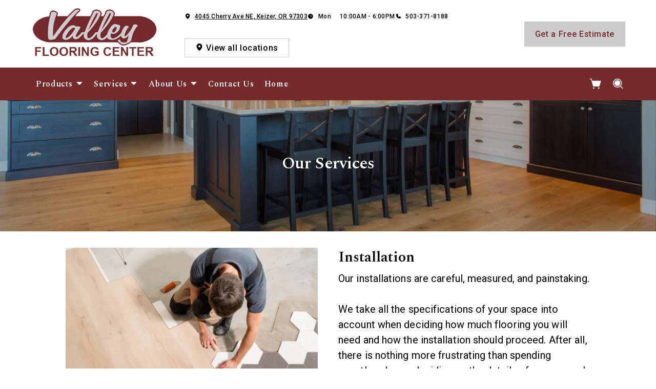

--- FILE ---
content_type: text/html; charset=utf-8
request_url: https://www.valleyflooringcenter.com/services/
body_size: 14185
content:



<!DOCTYPE html>
<html class="no-js" lang="en">
    <head>
        <meta charset="utf-8">
        <meta name="viewport" content="width=device-width, initial-scale=1">
        <link rel="preconnect" href="https://fonts.googleapis.com" />
        <link rel="preconnect" href="https://fonts.gstatic.com" crossorigin />
         <link rel="preload" as="style" href="/services/cms/static/api/prestige_assets/main.51ba498fdf719b997669.css"/> 
        
<link
    href="https://fonts.googleapis.com/css2?family=Spectral:wght@200;300;400;500;600;700;800&display=swap"
    rel="preload" as="style" />
<link
    href="https://fonts.googleapis.com/css2?family=Roboto:wght@100;300;400;500;700;900&display=swap"
    rel="preload" as="style" />


        
        <meta name="description" content="">
        
        
        <title>
            Valley Flooring Center - Services
        </title>
        <meta name="title" content="Valley Flooring Center - Services">
        
        
        
            <link href="https://www.valleyflooringcenter.com/services" rel="canonical">
        
        
            
        

        <style>
            :root {
                --theme-background-color: rgb(255, 255, 255);
                --theme-on-background-color: rgb(0, 0, 0);
                --theme-primary-color: rgb(117, 43, 44);
                --theme-on-primary-color: rgb(255, 255, 255);
                --theme-secondary-color: rgb(203, 203, 203);
                --theme-on-secondary-color: rgb(117, 43, 44);

                
                --theme-background-color-rgb: 255, 255, 255;
                --theme-background-color-adjust-5: rgba(242.0, 242.0, 242.0, 1.0);
                --theme-background-color-adjust-7: rgba(237.0, 237.0, 237.0, 1.0);
                --theme-background-color-adjust-10: rgba(230.0, 230.0, 230.0, 1.0);
                --theme-background-color-adjust-15: rgba(217.0, 217.0, 217.0, 1.0);
                --theme-background-color-adjust-20: rgba(204.0, 204.0, 204.0, 1.0);
                --theme-background-color-adjust-40: rgba(153.0, 153.0, 153.0, 1.0);
                --theme-primary-color-rgb: 117, 43, 44;
                --theme-primary-color-adjust-5: rgba(146.0, 54.0, 55.0, 1.0);
                --theme-primary-color-adjust-7: rgba(158.0, 58.0, 59.0, 1.0);
                --theme-primary-color-adjust-10: rgba(176.0, 64.0, 66.0, 1.0);
                --theme-primary-color-adjust-20: rgba(204.0, 116.0, 117.0, 1.0);
                --theme-primary-color-adjust-40: rgba(247.0, 233.0, 233.0, 1.0);
                --theme-secondary-color-rgb: 203, 203, 203;
                --theme-secondary-color-adjust-10: rgba(183.0, 183.0, 183.0, 1.0);
                --theme-secondary-color-adjust-20: rgba(162.0, 162.0, 162.0, 1.0);
                --theme-secondary-color-adjust-40: rgba(122.0, 122.0, 122.0, 1.0);
                --theme-on-background-color-rgb: 0, 0, 0;
                --theme-on-background-color-adjust-10: rgba(32.0, 32.0, 32.0, 1.0);
                --theme-on-background-color-adjust-20: rgba(51.0, 51.0, 51.0, 1.0);
                --theme-on-background-color-adjust-40: rgba(89.0, 89.0, 89.0, 1.0);
                --theme-on-primary-color-rgb: 255, 255, 255;
                --theme-on-primary-color-adjust-10: rgba(230.0, 230.0, 230.0, 1.0);
                --theme-on-primary-color-adjust-20: rgba(204.0, 204.0, 204.0, 1.0);
                --theme-on-primary-color-adjust-40: rgba(153.0, 153.0, 153.0, 1.0);
                --theme-on-secondary-color-rgb: 117, 43, 44;
                --theme-on-secondary-color-adjust-10: rgba(176.0, 64.0, 66.0, 1.0);
                --theme-on-secondary-color-adjust-20: rgba(204.0, 116.0, 117.0, 1.0);
                --theme-on-secondary-color-adjust-40: rgba(247.0, 233.0, 233.0, 1.0);
                --theme-on-image-overlay-color: rgba(255, 255, 255, 1.0);
                
                --white-color-adjust-10: rgba(230.0, 230.0, 230.0, 1.0);
                --white-color-adjust-20: rgba(204.0, 204.0, 204.0, 1.0);
                --white-color-adjust-40: rgba(153.0, 153.0, 153.0, 1.0);
                


            }
        </style>

         <link rel="stylesheet" href="/services/cms/static/api/prestige_assets/main.51ba498fdf719b997669.css"/> 
        
<link
    href="https://fonts.googleapis.com/css2?family=Spectral:wght@200;300;400;500;600;700;800&display=swap"
    rel="stylesheet" />
<link
    href="https://fonts.googleapis.com/css2?family=Roboto:wght@100;300;400;500;700;900&display=swap"
    rel="stylesheet" />


        <script>
            
            
            window._roomvoServerUrl = "https://www.roomvo.com";
            
            window._roomvoVendorUrlPath = "valleyflooringcenter";
            window._roomvoVendorName = "Valley Flooring Center";
            window._rootRoomvoPath = "https://www.roomvo.com";
            window._rootSitesPath = "";
            window._roomvoLocale = "en-us";
            
                window._vendorStores = {"78d49b13a0334b6bb223f70821e2ace6": {"name": "Valley Flooring Center", "address-string": "4045 Cherry Ave NE, Keizer, OR 97303", "address": {"street_address": "4045 Cherry Ave NE", "city": "Keizer", "state": "OR", "postal_code": "97303", "country": "US"}, "phone": "503-371-8188", "hours": [["Mon", "10:00AM - 6:00PM"], ["Tue", "10:00AM - 6:00PM"], ["Wed", "10:00AM - 6:00PM"], ["Thu", "10:00AM - 6:00PM"], ["Fri", "10:00AM - 6:00PM"], ["Sat", "10:00AM - 4:00PM"], ["Sun", "Closed"]], "message": "", "multi-location-btn-text": "4045 Cherry Ave NE, Keizer, OR 97303", "latitude": 44.98354, "longitude": -123.02535}, "47f8524c917d4b19a693247dafe6f586": {"name": "Keizer - 4930 River Road North", "address-string": "4930 River Road North, Keizer, Oregon 97303", "address": {"street_address": "4930 River Road North", "city": "Keizer", "state": "Oregon", "postal_code": "97303", "country": "US"}, "phone": "", "hours": [], "message": "", "multi-location-btn-text": "4930 River Road North, Keizer, Oregon 97303", "latitude": null, "longitude": null}};
                
                    window._firstStoreId = "78d49b13a0334b6bb223f70821e2ace6";
                
            
            window._hasRecaptcha = true;
        </script>

        <script async src="https://www.roomvo.com/static/scripts/b2b/common/pro-sites.js"></script>

        
        
            
                <meta name="google-site-verification" content="1l_dYtoqWT0zjaPUseZD1f6TCSVnimA8TLF08x1HFbI" />
            
                <!-- Google tag (gtag.js) -->
<script async src="https://www.googletagmanager.com/gtag/js?id=G-X53G813KQP"></script>
<script>
  window.dataLayer = window.dataLayer || [];
  function gtag(){dataLayer.push(arguments);}
  gtag('js', new Date());

  gtag('config', 'G-X53G813KQP');
</script>
            
        

         <script defer="defer" src="/services/cms/static/api/prestige_assets/main.d091bfa5788df3e7bad0.js"></script> 
        


    </head>

    <body>
        
        <a href="#main-content" id="skip-to-main-content">Skip to Main Content</a>
        



<header>
    <div id="global-announcement-wrapper-desktop" class="desktop-only">
        





    </div>
    <div class="pre-toolbar-wrapper">
        <div class="pre-toolbar">
            <div class="header-logo d-flex align-items-center">
                <a class="logo" href="/">
                    
                        <img src="https://www.roomvo.com/services/vendor/themes/0df976c93b1f41c4853adfc49c77ecac/images/vendor_logo_square_en-us.png" alt="Valley Flooring Center" fetchpriority="high">
                    
                </a>
            </div>
            <div class="mobile-header-actions d-flex mobile-only">
                
                    <button
                        type="button"
                        class="btn btn-icon open-shopping-cart my-auto"
                        title="Shopping Cart"
                    >
                        <span class="visually-hidden">Shopping cart</span>
                        <i class="icon-shopping-cart">
                            <div class="notification-badge d-none"></div>
                        </i>
                    </button>
                
                <button class="btn btn-icon hamburger-btn mobile-menu-toggle-btn my-auto p-0" aria-label="Open the menu" aria-controls="mobile-menu-container" aria-expanded="false">
                    <span class="visually-hidden">Menu</span>
                    <span class="hamb-line" aria-hidden="true"></span>
                </button>
            </div>
            <div class="contact-card-module-desktop desktop-only d-flex justify-content-center">
                



    
        <div class="single-location-view-container multi-location-container">
            <div class="store-info-container d-flex">
                
                    <div class="location-info-item d-flex align-items-center store-address">
                        <i class="icon-map-pin location-info-item-icon caption"></i>
                        <a rel="nofollow" href="" target="_blank" class="directions-link">
                            <address class="contact-value mb-0 caption m-0">&mdash;</address>
                        </a>
                    </div>
                
                
                    <div class="location-info-item d-flex align-items-center store-hours day">
                        <i class="icon-clock location-info-item-icon caption"></i>
                        <table class="contact-value caption m-0">
                            <tr>
                                <td>&mdash;</td>
                                <td>&mdash;</td>
                            </tr>
                        </table>
                    </div>
                
                
                    <div class="location-info-item d-flex align-items-center store-phone">
                        <i class="icon-phone location-info-item-icon caption"></i>
                        <a href="tel:" class="contact-value phone-number caption m-0">&mdash;</a>
                    </div>
                
                
                    <button class="btn btn-secondary btn-sm view-all-locations-btn" data-bs-toggle="modal" data-bs-target="#multiLocationModal">
                        <i class="icon-map-pin"></i>
                        <span class="view-all-locations-btn-text">
                            View all locations
                        </span>
                    </button>
                
            </div>
        </div>
    


            </div>
            

            <div class="header-cta desktop-only d-flex align-items-center">
                
                    
                        <button type="button" class="btn btn-primary my-3" data-bs-toggle="modal" data-bs-target="#callToActionModal">
                            Get a Free Estimate
                        </button>
                    
                
            </div>
        </div>
    </div>
    <div class="operating-hours-message-desktop desktop-only">
        
    
        <div class="multi-location-container d-flex justify-content-start justify-content-xl-center">
            
                <div class="store-message d-none">
                    <p class="operating-hours-message contact-value caption m-0">&mdash;</p>
                </div>
            
        </div>
    


    </div>
    <div class="header-toolbar-wrapper">
        <div class="header-toolbar d-xl-flex">
            
            <div id="mobile-menu-container" class="mobile-menu-container">
                <div class="mobile-scrollable-area">
                    <div class="contact-card-module-mobile multi-location-container w-100 mobile-only">
                        



    
        <div class="single-location-view-container multi-location-container">
            <div class="store-info-container d-flex">
                
                    <div class="location-info-item d-flex align-items-center store-address">
                        <i class="icon-map-pin location-info-item-icon small"></i>
                        <a rel="nofollow" href="" target="_blank" class="directions-link">
                            <address class="contact-value mb-0 small m-0">&mdash;</address>
                        </a>
                    </div>
                
                
                    <div class="location-info-item d-flex align-items-center store-hours day">
                        <i class="icon-clock location-info-item-icon small"></i>
                        <table class="contact-value small m-0">
                            <tr>
                                <td>&mdash;</td>
                                <td>&mdash;</td>
                            </tr>
                        </table>
                    </div>
                
                
                    <div class="location-info-item d-flex align-items-center store-phone">
                        <i class="icon-phone location-info-item-icon small"></i>
                        <a href="tel:" class="contact-value phone-number small m-0">&mdash;</a>
                    </div>
                
                
                    <button class="btn btn-secondary btn-sm view-all-locations-btn" data-bs-toggle="modal" data-bs-target="#multiLocationModal">
                        <i class="icon-map-pin"></i>
                        <span class="view-all-locations-btn-text">
                            View all locations
                        </span>
                    </button>
                
            </div>
        </div>
    


                    </div>
                    <div class="operating-hours-message-mobile mobile-only">
                        
    
        <div class="multi-location-container d-flex justify-content-start justify-content-xl-center">
            
                <div class="store-message d-none">
                    <p class="operating-hours-message contact-value caption m-0">&mdash;</p>
                </div>
            
        </div>
    


                    </div>
                    



<div class="nav-scroll-container d-xl-flex">
    
    <nav class="menu nav-overflow align-items-center d-xl-flex" aria-label="Valley Flooring Center">
        <div class="nav-scroll-fade start hide-caret d-flex desktop-only">
            <button
                type="button"
                class="btn btn-icon nav-scroll-fade-button start d-flex align-items-center"
                tabindex="-1"
                title="Scroll Left"
            >
                <i class="icon-caret-left"></i>
            </button>
        </div>
        <ul role="menu" class="menu-items list-unstyled d-flex flex-column flex-xl-row">
            
            <li role="menuitem" class="level-one">
                <div class="item-container">
                    
                    <a
                        class="btn btn-nav-item level-one-item lead"
                        aria-controls="submenu-0"
                        aria-expanded="false"
                        aria-haspopup="true"
                        
                            href="/products"
                        
                    >
                        <span class="underlined-content">
                            Products
                            <i class="icon-caret-down desktop-only"></i>
                        </span>
                    </a>
                    <button
                        type="button"
                        class="btn btn-icon submenu-open-btn mobile-only d-flex align-items-center"
                        aria-controls="submenu-0"
                        aria-expanded="false"
                    >
                        <i class="icon-caret-right"></i>
                    </button>
                </div>
                <div class="submenu-container">
                    <div class="submenu no-grid-masonry" id="submenu-0">
                        <div class="submenu-header mobile-only">
                            <button type="button" class="btn btn-icon submenu-back-btn d-flex align-items-center position-relative">
                                <i class="icon-caret-left"></i>
                                <span>Back</span>
                            </button>
                            <button type="button" class="btn btn-icon close-menu-btn position-relative">
                                <span class="hamb-line"></span>
                            </button>
                        </div>

                        
                        <a
                            class="main-menu-item-hidden-link desktop-only"
                            
                                href="/products"
                            
                            
                        >Products</a>

                        
                        
                            
                            <div class="submenu-item level-two">
                                <ul class="list-unstyled">
                                    <li class="item-container">
                                        <a
                                            class="btn btn-nav-item level-two-title lead"
                                            href="/products/catalog/floors/?product_type=1"
                                            
                                        >
                                            <span class="fw-bolder underlined-content">Floors</span>
                                        </a>
                                    </li>
                                    
                                    <li class="item-container">
                                        <a
                                            class="btn btn-nav-item level-two-item lead"
                                            href="/products/catalog/floors/hardwood/?product_type=1&amp;product_subtype=1"
                                            
                                        >
                                            <span class="underlined-content">Hardwood</span>
                                        </a>
                                    </li>
                                    
                                    <li class="item-container">
                                        <a
                                            class="btn btn-nav-item level-two-item lead"
                                            href="/products/catalog/floors/tile/?product_type=1&amp;product_subtype=2"
                                            
                                        >
                                            <span class="underlined-content">Tile</span>
                                        </a>
                                    </li>
                                    
                                    <li class="item-container">
                                        <a
                                            class="btn btn-nav-item level-two-item lead"
                                            href="/products/catalog/floors/vinyl/?product_type=1&amp;product_subtype=3"
                                            
                                        >
                                            <span class="underlined-content">Vinyl</span>
                                        </a>
                                    </li>
                                    
                                    <li class="item-container">
                                        <a
                                            class="btn btn-nav-item level-two-item lead"
                                            href="/products/catalog/floors/luxury-vinyl/?product_type=1&amp;product_subtype=4"
                                            
                                        >
                                            <span class="underlined-content">Luxury Vinyl</span>
                                        </a>
                                    </li>
                                    
                                    <li class="item-container">
                                        <a
                                            class="btn btn-nav-item level-two-item lead"
                                            href="/products/catalog/floors/carpet/?product_type=1&amp;product_subtype=5"
                                            
                                        >
                                            <span class="underlined-content">Carpet</span>
                                        </a>
                                    </li>
                                    
                                    <li class="item-container">
                                        <a
                                            class="btn btn-nav-item level-two-item lead"
                                            href="/products/catalog/floors/carpet-tile/?product_type=1&amp;product_subtype=7"
                                            
                                        >
                                            <span class="underlined-content">Carpet Tile</span>
                                        </a>
                                    </li>
                                    
                                    <li class="item-container">
                                        <a
                                            class="btn btn-nav-item level-two-item lead"
                                            href="/products/catalog/floors/laminate/?product_type=1&amp;product_subtype=11"
                                            
                                        >
                                            <span class="underlined-content">Laminate</span>
                                        </a>
                                    </li>
                                    
                                </ul>
                            </div>
                            
                        
                            
                            <div class="submenu-item level-two">
                                <ul class="list-unstyled">
                                    <li class="item-container">
                                        <a
                                            class="btn btn-nav-item level-two-title lead"
                                            href="/products/catalog/walls/?product_type=5"
                                            
                                        >
                                            <span class="fw-bolder underlined-content">Walls</span>
                                        </a>
                                    </li>
                                    
                                    <li class="item-container">
                                        <a
                                            class="btn btn-nav-item level-two-item lead"
                                            href="/products/catalog/walls/tile/?product_type=5&amp;product_subtype=2"
                                            
                                        >
                                            <span class="underlined-content">Tile</span>
                                        </a>
                                    </li>
                                    
                                </ul>
                            </div>
                            
                        

                        
                        

                        
                        
                            
                        
                            
                        
                    </div>
                </div>
                
            </li>
            
            <li role="menuitem" class="level-one">
                <div class="item-container">
                    
                    <a
                        class="btn btn-nav-item level-one-item lead"
                        aria-controls="submenu-1"
                        aria-expanded="false"
                        aria-haspopup="true"
                        
                            href="/services"
                        
                    >
                        <span class="underlined-content">
                            Services
                            <i class="icon-caret-down desktop-only"></i>
                        </span>
                    </a>
                    <button
                        type="button"
                        class="btn btn-icon submenu-open-btn mobile-only d-flex align-items-center"
                        aria-controls="submenu-1"
                        aria-expanded="false"
                    >
                        <i class="icon-caret-right"></i>
                    </button>
                </div>
                <div class="submenu-container">
                    <div class="submenu no-grid-masonry" id="submenu-1">
                        <div class="submenu-header mobile-only">
                            <button type="button" class="btn btn-icon submenu-back-btn d-flex align-items-center position-relative">
                                <i class="icon-caret-left"></i>
                                <span>Back</span>
                            </button>
                            <button type="button" class="btn btn-icon close-menu-btn position-relative">
                                <span class="hamb-line"></span>
                            </button>
                        </div>

                        
                        <a
                            class="main-menu-item-hidden-link desktop-only"
                            
                                href="/services"
                            
                            
                        >Services</a>

                        
                        
                            
                        

                        
                        
                        <div class="submenu-item level-two">
                            <ul class="list-unstyled">
                                
                                <li class="item-container">
                                    <a
                                        class="btn btn-nav-item level-two-title lead"
                                        href="/services"
                                        
                                    >
                                        <span class="fw-bolder underlined-content">Services</span>
                                    </a>
                                </li>
                                
                                
                                    
                                        <li class="item-container">
                                            <a
                                                class="btn btn-nav-item level-two-item lead"
                                                href="/services/professional-carpet-cleaning"
                                                
                                            >
                                                <span class="underlined-content">Professional Carpet Cleaning</span>
                                            </a>
                                        </li>
                                    
                                
                            </ul>
                        </div>
                        

                        
                        
                            
                        
                    </div>
                </div>
                
            </li>
            
            <li role="menuitem" class="level-one">
                <div class="item-container">
                    
                    <a
                        class="btn btn-nav-item level-one-item lead"
                        aria-controls="submenu-2"
                        aria-expanded="false"
                        aria-haspopup="true"
                        
                            href="/about"
                        
                    >
                        <span class="underlined-content">
                            About Us
                            <i class="icon-caret-down desktop-only"></i>
                        </span>
                    </a>
                    <button
                        type="button"
                        class="btn btn-icon submenu-open-btn mobile-only d-flex align-items-center"
                        aria-controls="submenu-2"
                        aria-expanded="false"
                    >
                        <i class="icon-caret-right"></i>
                    </button>
                </div>
                <div class="submenu-container">
                    <div class="submenu no-grid-masonry" id="submenu-2">
                        <div class="submenu-header mobile-only">
                            <button type="button" class="btn btn-icon submenu-back-btn d-flex align-items-center position-relative">
                                <i class="icon-caret-left"></i>
                                <span>Back</span>
                            </button>
                            <button type="button" class="btn btn-icon close-menu-btn position-relative">
                                <span class="hamb-line"></span>
                            </button>
                        </div>

                        
                        <a
                            class="main-menu-item-hidden-link desktop-only"
                            
                                href="/about"
                            
                            
                        >About Us</a>

                        
                        
                            
                        
                            
                        
                            
                        

                        
                        
                        <div class="submenu-item level-two">
                            <ul class="list-unstyled">
                                
                                <li class="item-container">
                                    <a
                                        class="btn btn-nav-item level-two-title lead"
                                        href="/about"
                                        
                                    >
                                        <span class="fw-bolder underlined-content">About Us</span>
                                    </a>
                                </li>
                                
                                
                                    
                                        <li class="item-container">
                                            <a
                                                class="btn btn-nav-item level-two-item lead"
                                                href="/about/our-story"
                                                
                                            >
                                                <span class="underlined-content">Our Story</span>
                                            </a>
                                        </li>
                                    
                                
                                    
                                        <li class="item-container">
                                            <a
                                                class="btn btn-nav-item level-two-item lead"
                                                href="/about/who-we-are"
                                                
                                            >
                                                <span class="underlined-content">Who We Are</span>
                                            </a>
                                        </li>
                                    
                                
                                    
                                        <li class="item-container">
                                            <a
                                                class="btn btn-nav-item level-two-item lead"
                                                href="/about/brands-we-carry"
                                                
                                            >
                                                <span class="underlined-content">Brands We Carry</span>
                                            </a>
                                        </li>
                                    
                                
                            </ul>
                        </div>
                        

                        
                        
                            
                        
                            
                        
                            
                        
                    </div>
                </div>
                
            </li>
            
            <li role="menuitem" class="level-one">
                <div class="item-container">
                    
                    <a class="btn btn-nav-item level-one-item lead" href="/contact">
                        <span class="underlined-content">Contact Us</span>
                    </a>
                    
            </li>
            
            <li role="menuitem" class="level-one">
                <div class="item-container">
                    
                    <a class="btn btn-nav-item level-one-item lead" href="/">
                        <span class="underlined-content">Home</span>
                    </a>
                    
            </li>
            
        </ul>
        <div class="nav-scroll-fade end hide-caret d-flex desktop-only">
            <button
                type="button"
                class="btn btn-icon nav-scroll-fade-button end d-flex align-items-center "
                tabindex="-1"
                title="Scroll Right"
            >
                <i class="icon-caret-right"></i>
            </button>
        </div>
    </nav>
    
</div>

                    <div class="mobile-only">
                        


                    </div>
                    
                        <div class="mobile-menu-sticky-footer bottom-0 w-100 position-sticky mt-auto mobile-only">
                            <div class="mobile-only">
                                
<form action="/products/catalog/" method="GET" class="search-form">
    <div class="d-flex w-100">
        <label>
            <input
                type="text"
                name="search_query"
                class="form-control search-input"
                placeholder='Type your product name, sku, brand'
                maxlength="128" />
            <span class="visually-hidden">Type your product name, sku, brand<span>
        </label>
        <button type="submit" class="btn btn-primary search-submit-button">
            Search
        </button>
    </div>
</form>

                            </div>
                        </div>
                    
                </div>
            </div>
            
                <div class="header-button-container d-flex align-items-center desktop-only">
                    


                    
                        <div class="desktop-header-actions">
                            
                                <button
                                    type="button"
                                    class="btn btn-icon open-shopping-cart"
                                    title="Shopping Cart"
                                >
                                    <span class="visually-hidden">Shopping cart</span>
                                    <i class="icon-shopping-cart">
                                        <div class="notification-badge d-none"></div>
                                    </i>
                                </button>
                            
                            
                                <button
                                    type="button"
                                    class="btn btn-icon search-button"
                                    title="Search"
                                >
                                    <i class="icon-magnifying-glass"></i>
                                </button>
                                <div class="search-area">
                                    
<form action="/products/catalog/" method="GET" class="search-form">
    <div class="d-flex w-100">
        <label>
            <input
                type="text"
                name="search_query"
                class="form-control search-input"
                placeholder='Type your product name, sku, brand'
                maxlength="128" />
            <span class="visually-hidden">Type your product name, sku, brand<span>
        </label>
        <button type="submit" class="btn btn-primary search-submit-button">
            Search
        </button>
    </div>
</form>

                                </div>
                            
                        </div>
                    
                </div>
            
        </div>
    </div>
    
    


    <div class="mobile-cta-footer multi-location-container mobile-only d-flex position-fixed bottom-0 w-100">
        
        
            
                <button type="button" class="free-estimate-btn btn btn-primary" data-bs-toggle="modal" data-bs-target="#callToActionModal">
                    Free Estimate
                </button>
            
        
        
            
            
            
                <div class="store-phone">
                    <a
                        href="tel:"
                        class="call-us-btn btn btn-tertiary h-100 d-flex justify-content-center align-items-center"
                        aria-label="Call our store"
                    >
                        <i class="icon-phone"></i>
                    </a>
                </div>
            
        
    </div>


</header>





<div id="global-announcement-wrapper-mobile" class="mobile-only">
    





</div>


<main id="main-content">
    


    
        


<section class="hero-block">
    <div class="hero-slider position-relative">
        <div class="swiper-wrapper">
            
                <div class="swiper-slide">
                    
                    
                    <div class="hero-image-wrapper">
                        <div class="position-relative dark-overlay">
                            



<picture>
    
        
        <source srcset="/cms_images/f08b1949e1564cdda6f487681966c963/Hero_Banner_7_mobile.width-767.format-webp.webp" type="image/webp" media="(max-width:767px)" height="767" width="767">
    

    
    <source srcset="/cms_images/948b49294be44cd8b09ced6dc91e024f/Hero_Banner_7.original.width-2000.format-webp.webp" type="image/webp" height="400" width="2000">

    
    <img src="/cms_images/138357f5e57a48a39117beb723b072a5/Hero_Banner_7.original.width-2000.jpg"
        alt="Flooring Services from Valley Flooring Center in Keizer"
        
        loading="eager" 
        fetchpriority="high" 
        
        height="400"
        width="2000"
        style="width: 100%; height: auto;"
    >
</picture>

                        </div>
                    </div>
                    
                    
                        <div class="hero-content-block container-fluid">
                            
                                <div class="hero-content-text d-flex flex-column">
                                    
                                        
                                        
                                            <h1 class="h1 title">Our Services</h1>
                                        
                                    
                                    
                                </div>
                            
                            
                        </div>
                    
                </div>
            
        </div>
        <div class="swiper-button-next">
            <div class="btn btn-icon carousel-navigation-button">
                <i class="icon-caret-right"></i>
            </div>
        </div>
        <div class="swiper-button-prev">
            <div class="btn btn-icon carousel-navigation-button">
                <i class="icon-caret-left"></i>
            </div>
        </div>
        <div class="slide-indicator-buttons"></div>
    </div>
</section>

    

    
        


<section class="alternating-text-block">
    <div class="container-fluid">
        




        <div class="alternating-card-wrapper">
            
                
                    



    <div class="row image-text-card">
        <div class="d-flex flex-column image-panel">
            <div class="image-container">
                
                    
                        



<picture>
    
    <source srcset="/cms_images/8fbd1822c942451f8db8b07dac4ebda1/Flooring_installation.2e16d0ba.fill-800x600.format-webp.webp" type="image/webp">

    
    <img src="/cms_images/29158e9c491649b6a40a72a07d18b242/Flooring_installation_services.2e16d0ba.fill-800x600.jpg"
        
        loading="eager" 
        alt="Flooring installation services in Keizer"
        class="img-fluid w-100" 
        
        
        height="392"
        width="523"
    >
</picture>

                    
                
            </div>
        </div>
        <div class="d-flex flex-column text-panel-column">
            <div class="text-panel-container">
                <div class="text-panel">
                    <div class="text-area">
                        
                            <h3>Installation</h3>
                        
                        
                            <div class="clearfix w-100">
                                <p data-block-key="79lit">Our installations are careful, measured, and painstaking.</p><p data-block-key="j3f56">We take all the specifications of your space into account when deciding how much flooring you will need and how the installation should proceed. After all, there is nothing more frustrating than spending countless hours deciding on the details of a space, only to end up with an imperfect installation or rough finishing. Our installers at Valley Flooring Center are experts who do it right the first time.</p><p data-block-key="sq1lm">We seek perfection in even the smallest details, leaving you with flooring that looks professional and expertly executed.</p>
                            </div>
                        
                    </div>
                    
                </div>
            </div>
        </div>
    </div>


                
            
                
                    



    <div class="row image-text-card">
        <div class="d-flex flex-column image-panel">
            <div class="image-container">
                
                    
                        



<picture>
    
    <source srcset="/cms_images/5384cb9baef642459aa7f9fd52a04102/valleyflr-dog-588x528.2e16d0ba.fill-800x600.format-webp.webp" type="image/webp">

    
    <img src="/cms_images/41aa97a757c64aab816c587c238a700a/valleyflr-dog-588x528.2e16d0ba.fill-800x600.jpg"
        
        loading="eager" 
        alt="Professional Carpet Cleaning"
        class="img-fluid w-100" 
        
        
        height="442"
        width="588"
    >
</picture>

                    
                
            </div>
        </div>
        <div class="d-flex flex-column text-panel-column">
            <div class="text-panel-container">
                <div class="text-panel">
                    <div class="text-area">
                        
                            <h3>Professional Carpet Cleaning</h3>
                        
                        
                            <div class="clearfix w-100">
                                <p data-block-key="i24nj">Valley Flooring Center has been providing top-notch carpet cleaning, rug cleaning, and upholstery cleaning services in Salem and the Willamette Valley since 1988. <br/></p><p data-block-key="8h0sc">We use a truck-mounted carpet care system, a proven and unique system for carpet cleaning. It uses hot water extraction to safely freshen and clean your carpets without harsh chemicals. </p><p data-block-key="bucgd">We pride ourselves on providing service that makes people want to come back—again and again. Our loyal customers count on us to provide a thorough cleaning, leaving your carpets softer, brighter, and stronger than you thought possible.</p>
                            </div>
                        
                    </div>
                    
                        
                            <a href="/services/professional-carpet-cleaning" class="btn btn-secondary btn-mobile-100" >
                        
                            Learn More
                        </a>
                    
                </div>
            </div>
        </div>
    </div>


                
            
                
                    



    <div class="row image-text-card">
        <div class="d-flex flex-column image-panel">
            <div class="image-container">
                
                    
                        



<picture>
    
    <source srcset="/cms_images/e9256313762948e1ab70599364185884/In-home_estimate.2e16d0ba.fill-800x600.format-webp.webp" type="image/webp">

    
    <img src="/cms_images/919e1153f1794b19aa7b6a5e9186cb9d/In-home_estimate.2e16d0ba.fill-800x600.jpg"
        
        loading="eager" 
        alt="In home flooring estimates in Keizer"
        class="img-fluid w-100" 
        
        
        height="600"
        width="800"
    >
</picture>

                    
                
            </div>
        </div>
        <div class="d-flex flex-column text-panel-column">
            <div class="text-panel-container">
                <div class="text-panel">
                    <div class="text-area">
                        
                            <h3>In-home estimates</h3>
                        
                        
                            <div class="clearfix w-100">
                                <p data-block-key="whgzc">Let us take the guesswork out of your project. Perhaps you know that you need new flooring, but not the details of what and how much. We will come to your home, measure the space, and provide an outline of the estimated cost.</p><p data-block-key="q7sgl">Taking accurate measurements is important and requires a professional eye. A visit from one of our experts will ensure that all considerations are taken into account, so that you can feel confident in your estimate.</p>
                            </div>
                        
                    </div>
                    
                </div>
            </div>
        </div>
    </div>


                
            
                
                    



    <div class="row image-text-card">
        <div class="d-flex flex-column image-panel">
            <div class="image-container">
                
                    
                        



<picture>
    
    <source srcset="/cms_images/4d439eb480ee42d29506fc0e7c4e7bf1/Commercial_office_spa.2e16d0ba.fill-800x600.format-webp.webp" type="image/webp">

    
    <img src="/cms_images/8b0f271c62bd47c3b9ef1dc1a5a6a3ed/Commercial_office_space.2e16d0ba.fill-800x600.jpg"
        
        loading="eager" 
        alt="Commercial floors from  Valley Flooring Center in Keizer"
        class="img-fluid w-100" 
        
        
        height="450"
        width="600"
    >
</picture>

                    
                
            </div>
        </div>
        <div class="d-flex flex-column text-panel-column">
            <div class="text-panel-container">
                <div class="text-panel">
                    <div class="text-area">
                        
                            <h3>Commercial flooring</h3>
                        
                        
                            <div class="clearfix w-100">
                                <p data-block-key="5mkto">New flooring can cast your space in an entirely different light, effectively transforming the look of your building and all of its furnishings. At Valley Flooring Center, our experts understand that different industries have different needs.</p><p data-block-key="8kybj">With clever flooring choices, we can help you create modern corporate offices, healthcare spaces that can accommodate heavy equipment and sterile conditions, hotels that exude luxury, retail spaces with character, or restaurants that set trends.</p><p data-block-key="juql7">When assessing flooring possibilities, we look at factors such as foot traffic, the amount of time a person will be spending in a space, and what personality the space intends to express. We appreciate that a viewer’s initial impression of a space is key to your brand.</p>
                            </div>
                        
                    </div>
                    
                </div>
            </div>
        </div>
    </div>


                
            
                
                    



    <div class="row image-text-card">
        <div class="d-flex flex-column image-panel">
            <div class="image-container">
                
                    
                        



<picture>
    
    <source srcset="/cms_images/40a5b714a5ef471391cf0667ac680abb/Shopping_for_floors_i.011b5570.fill-800x600.format-webp.webp" type="image/webp">

    
    <img src="/cms_images/67d1534731e84ee6867b5df6a514b81d/Shopping_for_floors_in_a_showroom.011b5570.fill-800x600.jpg"
        
        loading="eager" 
        alt="Flooring design Consultations in Keizer"
        class="img-fluid w-100" 
        
        
        height="600"
        width="800"
    >
</picture>

                    
                
            </div>
        </div>
        <div class="d-flex flex-column text-panel-column">
            <div class="text-panel-container">
                <div class="text-panel">
                    <div class="text-area">
                        
                            <h3>Design Consultation</h3>
                        
                        
                            <div class="clearfix w-100">
                                <p data-block-key="c7n0f">Do you know how you want your space to look and feel, but you’re not sure how to make it happen? Or, are you curious about whether there are possibilities you haven’t thought of? Let our design consultants talk you through the layout, measurements, and colors that will best bring together your intention for your space.</p><p data-block-key="ygqsq">Designers are well-versed in current trends and will help you create an enduring and impressive aesthetic.</p><p data-block-key="jcfad">Our designers take into account your budget, the function of the space, the desired appearance, and any existing furnishings you might need to integrate. With a professional knowledge of available materials, they will be able to guide you to a flooring choice that will complement your space.</p>
                            </div>
                        
                    </div>
                    
                </div>
            </div>
        </div>
    </div>


                
            
        </div>
    </div>
</section>

    



</main>





<footer class="footer">
    <div class="upper-footer">
        <div class="container-fluid">
            <div class="upper-footer-row row multi-location">
                <div class="footer-company-section">
                    
                    <div class="accordion">
                        <div class="accordion-item">
                            <button
                                id="footer-company-header"
                                class="accordion-button collapsed"
                                type="button"
                                data-bs-toggle="collapse"
                                data-bs-target="#footer-company-dropdown"
                                aria-controls="#footer-company-dropdown"
                                aria-expanded="false"
                            >
                                <h4>Company</h4>
                                <div class="d-flex align-items-center justify-content-center ms-auto">
                                    <i class="icon-caret-down"></i>
                                </div>
                            </button>
                            <div
                                id="footer-company-dropdown"
                                class="footer-subitems-container collapse"
                                aria-labelledby="footer-company-header"
                            >
                                <ul>
    
        <li class="">
            <a href="/products" class="animated-hover-underline hover-secondary-color">
                <span class="underlined-content">Products</span>
            </a>
        </li>
    
        <li class="active">
            <a href="/services" class="animated-hover-underline hover-secondary-color">
                <span class="underlined-content">Services</span>
            </a>
        </li>
    
        <li class="">
            <a href="/about" class="animated-hover-underline hover-secondary-color">
                <span class="underlined-content">About Us</span>
            </a>
        </li>
    
        <li class="">
            <a href="/contact" class="animated-hover-underline hover-secondary-color">
                <span class="underlined-content">Contact Us</span>
            </a>
        </li>
    
        <li class="">
            <a href="/" class="animated-hover-underline hover-secondary-color">
                <span class="underlined-content">Home</span>
            </a>
        </li>
    
</ul>

                            </div>
                        </div>
                    </div>
                    
                    <div class="non-accordion">
                        <h4>Company</h4>
                        <div class="footer-subitems-container">
                            <ul>
    
        <li class="">
            <a href="/products" class="animated-hover-underline hover-secondary-color">
                <span class="underlined-content">Products</span>
            </a>
        </li>
    
        <li class="active">
            <a href="/services" class="animated-hover-underline hover-secondary-color">
                <span class="underlined-content">Services</span>
            </a>
        </li>
    
        <li class="">
            <a href="/about" class="animated-hover-underline hover-secondary-color">
                <span class="underlined-content">About Us</span>
            </a>
        </li>
    
        <li class="">
            <a href="/contact" class="animated-hover-underline hover-secondary-color">
                <span class="underlined-content">Contact Us</span>
            </a>
        </li>
    
        <li class="">
            <a href="/" class="animated-hover-underline hover-secondary-color">
                <span class="underlined-content">Home</span>
            </a>
        </li>
    
</ul>

                        </div>
                    </div>
                </div>
                <div class="footer-products-section">
                    
                    <div class="accordion">
                        <div class="accordion-item">
                            <button
                                id="footer-products-header"
                                class="accordion-button collapsed"
                                type="button"
                                data-bs-toggle="collapse"
                                data-bs-target="#footer-products-dropdown"
                                aria-controls="#footer-products-dropdown"
                                aria-expanded="false"
                            >
                                <h4>Products</h4>
                                <div class="d-flex align-items-center justify-content-center ms-auto">
                                    <i class="icon-caret-down"></i>
                                </div>
                            </button>
                            <div
                                id="footer-products-dropdown"
                                class="footer-subitems-container collapse"
                                aria-labelledby="footer-products-header"
                            >
                                <ul>
                                    
                                        <li>
                                            <a href="/products/catalog/floors/?product_type=1" class="animated-hover-underline hover-secondary-color">
                                                <span class="underlined-content">Floors</span>
                                            </a>
                                        </li>
                                    
                                        <li>
                                            <a href="/products/catalog/walls/?product_type=5" class="animated-hover-underline hover-secondary-color">
                                                <span class="underlined-content">Walls</span>
                                            </a>
                                        </li>
                                    
                                </ul>
                            </div>
                        </div>
                    </div>
                    
                    <div class="non-accordion">
                        <h4>Products</h4>
                        <div class="footer-subitems-container">
                            <ul>
                                
                                    <li>
                                        <a href="/products/catalog/floors/?product_type=1" class="animated-hover-underline hover-secondary-color">
                                            <span class="underlined-content">Floors</span>
                                        </a>
                                    </li>
                                
                                    <li>
                                        <a href="/products/catalog/walls/?product_type=5" class="animated-hover-underline hover-secondary-color">
                                            <span class="underlined-content">Walls</span>
                                        </a>
                                    </li>
                                
                            </ul>
                        </div>
                    </div>
                </div>
                
                    <div class="footer-multi-location-section col-12">
                        
                        <div class="accordion">
                            <div class="accordion-item">
                                <button
                                    id="footer-multi-location-header"
                                    class="accordion-button collapsed"
                                    type="button"
                                    data-bs-toggle="collapse"
                                    data-bs-target="#footer-multi-location-dropdown"
                                    aria-controls="#footer-multi-location-dropdown"
                                    aria-expanded="false"
                                >
                                    <h4>Our Locations</h4>
                                    <div class="d-flex align-items-center justify-content-center ms-auto">
                                        <i class="icon-caret-down"></i>
                                    </div>
                                </button>
                                <div
                                    id="footer-multi-location-dropdown"
                                    class="footer-subitems-container collapse"
                                    aria-labelledby="footer-multi-location-header"
                                >
                                    <ul class="multi-location-row row">
                                        
                                            
                                                <li class="col-12">
                                                    




    <div class="store-info-component">
        
        
            <div class="store-address store-info-item d-flex">
                <i class="icon-map-pin store-info-icon d-flex align-items-start"></i>
                <div>
                    <a href="https://www.google.com/maps/search/?api=1&query=4045%20Cherry%20Ave%20NE%2C%20Keizer%2C%20OR%2097303" target="_blank" class="directions-link text-decoration-none">
                        <span class="contact-value">4045 Cherry Ave NE, Keizer, OR 97303</span>
                    </a>
                </div>
            </div>
        
        
            <div class="store-phone store-info-item d-flex">
                <i class="icon-phone store-info-icon d-flex align-items-start"></i>
                <a href="tel:503-371-8188" class="contact-value text-decoration-none">503-371-8188</a>
            </div>
        
        
        
    </div>


                                                </li>
                                            
                                        
                                            
                                                <li class="col-12">
                                                    




    <div class="store-info-component">
        
        
            <div class="store-address store-info-item d-flex">
                <i class="icon-map-pin store-info-icon d-flex align-items-start"></i>
                <div>
                    <a href="https://www.google.com/maps/search/?api=1&query=4930%20River%20Road%20North%2C%20Keizer%2C%20Oregon%2097303" target="_blank" class="directions-link text-decoration-none">
                        <span class="contact-value">4930 River Road North, Keizer, Oregon 97303</span>
                    </a>
                </div>
            </div>
        
        
            <div class="store-phone store-info-item d-flex d-none">
                <i class="icon-phone store-info-icon d-flex align-items-start"></i>
                <a href="tel:" class="contact-value text-decoration-none"></a>
            </div>
        
        
        
    </div>


                                                </li>
                                            
                                        
                                    </ul>
                                </div>
                            </div>
                        </div>
                        
                        <div class="non-accordion">
                            <h4>Our Locations</h4>
                            <div class="footer-subitems-container">
                                <ul class="multi-location-row row">
                                    
                                        
                                            <li class="col-6 col-xl-4">
                                                




    <div class="store-info-component">
        
        
            <div class="store-address store-info-item d-flex">
                <i class="icon-map-pin store-info-icon d-flex align-items-start"></i>
                <div>
                    <a href="https://www.google.com/maps/search/?api=1&query=4045%20Cherry%20Ave%20NE%2C%20Keizer%2C%20OR%2097303" target="_blank" class="directions-link text-decoration-none">
                        <span class="contact-value">4045 Cherry Ave NE, Keizer, OR 97303</span>
                    </a>
                </div>
            </div>
        
        
            <div class="store-phone store-info-item d-flex">
                <i class="icon-phone store-info-icon d-flex align-items-start"></i>
                <a href="tel:503-371-8188" class="contact-value text-decoration-none">503-371-8188</a>
            </div>
        
        
        
    </div>


                                            </li>
                                        
                                    
                                        
                                            <li class="col-6 col-xl-4">
                                                




    <div class="store-info-component">
        
        
            <div class="store-address store-info-item d-flex">
                <i class="icon-map-pin store-info-icon d-flex align-items-start"></i>
                <div>
                    <a href="https://www.google.com/maps/search/?api=1&query=4930%20River%20Road%20North%2C%20Keizer%2C%20Oregon%2097303" target="_blank" class="directions-link text-decoration-none">
                        <span class="contact-value">4930 River Road North, Keizer, Oregon 97303</span>
                    </a>
                </div>
            </div>
        
        
            <div class="store-phone store-info-item d-flex d-none">
                <i class="icon-phone store-info-icon d-flex align-items-start"></i>
                <a href="tel:" class="contact-value text-decoration-none"></a>
            </div>
        
        
        
    </div>


                                            </li>
                                        
                                    
                                </ul>
                            </div>
                        </div>
                    </div>
                
                <div class="footer-misc-section">
                    <div class="footer-misc-section-row row">
                        
                        <div class="birdeye-section" id="bf-revz-widget-footer"></div>
                        <div class="socials-payments-section">
                            <div class="socials-payments-section-row row">
                                
                                    <div class="socials-section col-12">
                                        <h4>Follow us</h4>
                                        <div class="footer-subitems-container">
                                            <ul class="social-media">
                                                
                                                
                                                    <li>
                                                        <a href="https://www.facebook.com/valleyflooringcenter" target="_blank" title="Valley Flooring Center on Facebook"
                                                            class="btn btn-icon">
                                                            <span class="visually-hidden">Valley Flooring Center on Facebook</span>
                                                            <i class="icon-facebook"></i>
                                                        </a>
                                                    </li>
                                                
                                                
                                                
                                                
                                                
                                                
                                                
                                                
                                                
                                            </ul>
                                        </div>
                                    </div>
                                
                                
                            </div>
                        </div>
                    </div>
                </div>
            </div>
        </div>
    </div>
    <div class="lower-footer">
        <div class="container-fluid">
            <div class="lower-footer-row row small flex-column text-center flex-xl-row text-xl-start justify-content-xl-between flex-xl-nowrap">
                <div class="col-auto flex-xl-shrink-1">
                    &copy; 2026 Valley Flooring Center All Rights Reserved
                    |
                    <a href="/privacy_policy" class="text-nowrap">Privacy Policy</a>
                    |
                    <a href="/terms_of_use" class="text-nowrap">Terms of Use</a>
                </div>
                <div class="col-auto">
                    <div class="poweredby-partner-row row flex-column flex-xl-row align-items-center">
                        <div class="poweredby col-auto">
                            Powered by
                            <a href="https://get.roomvo.com" target="_blank">
                                <img src="https://www.roomvo.com/static/images/roomvo_wordmark.svg" loading="lazy" alt="link to Roomvo site">
                            </a>
                        </div>
                        
                    </div>
                </div>
            </div>
        </div>
    </div>
</footer>


<div
    class="modal fade"
    
    id="callToActionModal"
    tabindex="-1"
    aria-hidden="true"
    
    aria-label="Request Estimate Form"
>
    <div class="modal-dialog modal-dialog-centered">
        <div class="modal-content">
            <button
                type="button"
                class="btn btn-icon btn-close-modal position-absolute"
                data-bs-dismiss="modal"
                aria-label="Close"
            ><i class="icon-close"></i></button>
            <div class="modal-body">
                




<div  class="cta-form-container w-100">
    
    <div class="form-heading">
         
            <h2> Request Estimate </h2>
        
         
            <p class="h4">Let one of our experts help you find the perfect floor!</p>
        
    </div>
    <form class="cta-form" onsubmit="window.onSubmitCtaForm(event)">
        <div class="row">
            
                <div class="col-12">
                    


    <div class="custom-select location-select">
        <label
            for="modal-request-location"
            class="form-label visually-hidden"
            >Change store</label
        >
        <i class="icon-map-pin"></i>
        <select
            id="modal-request-location"
            class="form-select"
            name="store_id"
            aria-label='Change store'
            aria-required="true"
        >
            
                <option value="78d49b13a0334b6bb223f70821e2ace6" selected>
                    Valley Flooring Center
                </option>
            
                <option value="47f8524c917d4b19a693247dafe6f586" >
                    Keizer - 4930 River Road North
                </option>
            
        </select>
        <i class="icon-caret-down"></i>
    </div>


                </div>
            
            <div class="col-12 col-md-6">
                
                <div class="form-input-container">
                    <label
                        for="modal-cta-your-name"
                        class="form-label visually-hidden"
                    >
                        Name
                    </label>
                    <input
                        id="modal-cta-your-name"
                        class="form-control"
                        name="first_name"
                        type="text"
                        placeholder="Name"
                        onkeydown="window.onFormInputKey(this)"
                        aria-label="Name"
                        aria-required="true"
                    />
                    <i id="error-icon-modal-cta-your-name" class="icon-warning"></i>
                </div>
                <p id="error-message-modal-cta-your-name" class="caption form-invalid-input-message"></p>
                
            </div>
            <div class="col-12 col-md-6">
                
                <div class="form-input-container">
                    <label
                        for="modal-cta-your-email"
                        class="form-label visually-hidden"
                    >
                        Email
                    </label>
                    <input
                        id="modal-cta-your-email"
                        class="form-control"
                        name="email"
                        type="text"
                        placeholder="Email"
                        onkeydown="window.onFormInputKey(this)"
                        aria-label="Email"
                        aria-required="true"
                    />
                    <i id="error-icon-modal-cta-your-email" class="icon-warning"></i>
                </div>
                <p id="error-message-modal-cta-your-email" class="caption form-invalid-input-message"></p>
                
            </div>
            <div class="col-7 col-md-6">
                
                <div class="form-input-container">
                    <label
                        for="modal-cta-phone-number"
                        class="form-label visually-hidden"
                    >
                        Phone Number
                    </label>
                    <input
                        id="modal-cta-phone-number"
                        class="form-control"
                        name="phone_number"
                        type="text"
                        placeholder="Phone Number"
                        onkeydown="window.onFormInputKey(this)"
                        aria-label="Phone Number"
                    />
                    <i id="error-icon-modal-cta-phone-number" class="icon-warning"></i>
                </div>
                <p id="error-message-modal-cta-phone-number" class="caption form-invalid-input-message"></p>
                
            </div>
            <div class="col-5 col-md-6">
                
                <div class="form-input-container">
                    <label
                        for="modal-cta-postal-code"
                        class="form-label visually-hidden"
                    >
                        ZIP code
                    </label>
                    <input
                        id="modal-cta-postal-code"
                        class="form-control"
                        name="postal_code"
                        type="text"
                        placeholder="ZIP code"
                        onkeydown="window.onFormInputKey(this)"
                        aria-label="ZIP code"
                    />
                    <i id="error-icon-modal-cta-postal-code" class="icon-warning"></i>
                </div>
                <p id="error-message-modal-cta-postal-code" class="caption form-invalid-input-message"></p>
                
            </div>
            <div class="col-12">
                
                <div class="form-input-container">
                    <label
                        for="modal-cta-message"
                        class="form-label visually-hidden"
                    >
                        Tell us what you are looking for
                    </label>
                    <textarea
                        id="modal-cta-message"
                        class="form-control"
                        rows="3"
                        name="message"
                        placeholder="Tell us what you are looking for"
                        id="modal-requestEstimateFormMessage"
                        onkeydown="window.onFormInputKey(this)"
                        aria-label="Tell us what you are looking for"
                        aria-required="true"
                    ></textarea>
                    <i id="error-icon-modal-cta-message" class="icon-warning"></i>
                </div>
                <p id="error-message-modal-cta-message" class="caption form-invalid-input-message"></p>
                
            </div>
            
                <div class="col-12">
                    <p class="recaptcha-text caption m-0">This site is protected by reCAPTCHA and the Google
    <a class="text-theme-accent" target="_blank" href="https://policies.google.com/privacy">Privacy Policy</a> and
    <a class="text-theme-accent" target="_blank" href="https://policies.google.com/terms">Terms of Service</a> apply.
</p>

                </div>
            
            <div class="col-12 d-flex submit-button-container">
                <button class="btn btn-primary" type="submit">
                    Get Estimate
                </button>
            </div>
        </div>
        <p class="form-error-message">
            There was an error submitting your request. Please try again.
        </p>
    </form>
</div>





<div class="form-success flex-column align-items-center text-center">
    <h2>Success!</h2>
    <i class="icon-check-circle-xl">
        <span class="path1"></span>
        <span class="path2"></span>
        <span class="path3"></span>
    </i>
    <p class="h3">
        
            Thank you! We'll be in touch shortly.
        
    </p>
    
        <button
            class="btn btn-primary"
            data-bs-dismiss="modal"
            aria-label="Continue shopping"
        >
            Continue shopping
        </button>
    
</div>


            </div>
        </div>
    </div>
</div>


    
<div
    class="modal fade"
    
    id="multiLocationModal"
    tabindex="-1"
    aria-hidden="true"
    
    aria-label="Store Locations Modal"
>
    <div class="modal-dialog modal-dialog-centered">
        <div class="modal-content">
            <button
                type="button"
                class="btn btn-icon btn-close-modal position-absolute"
                data-bs-dismiss="modal"
                aria-label="Close"
            ><i class="icon-close"></i></button>
            <div class="modal-body">
                




    <div class="block-heading d-flex flex-column">
        
            <h2 class="block-title">Find a store near you</h2>
        
        
            <div class="h4 block-subtitle">Let one of our experts help you in your project</div>
        
        
    </div>


<div class="row">
    
        <div class="col-12 col-md-6 col-xxl-4 d-flex flex-column justify-content-between">
            




    <div class="store-info-component">
        
            <h3 class="h4 store-name store-info-item subtitle">
                <span class="contact-value">Valley Flooring Center</span>
            </h3>
        
        
            <div class="store-address store-info-item d-flex">
                <i class="icon-map-pin store-info-icon d-flex align-items-start"></i>
                <div>
                    <a href="https://www.google.com/maps/search/?api=1&query=4045%20Cherry%20Ave%20NE%2C%20Keizer%2C%20OR%2097303" target="_blank" class="directions-link text-decoration-none">
                        <span class="contact-value">4045 Cherry Ave NE, Keizer, OR 97303</span>
                    </a>
                </div>
            </div>
        
        
            <div class="store-phone store-info-item d-flex">
                <i class="icon-phone store-info-icon d-flex align-items-start"></i>
                <a href="tel:503-371-8188" class="contact-value text-decoration-none">503-371-8188</a>
            </div>
        
        
            <div class="store-hours store-info-item d-flex">
                <i class="icon-clock store-info-icon d-flex align-items-start"></i>
                <table class="contact-value">
                    
                        <tr>
                            <td class="pe-3">Mon</td>
                            <td class="text-end">10:00AM - 6:00PM</td>
                        </tr>
                    
                        <tr>
                            <td class="pe-3">Tue</td>
                            <td class="text-end">10:00AM - 6:00PM</td>
                        </tr>
                    
                        <tr>
                            <td class="pe-3">Wed</td>
                            <td class="text-end">10:00AM - 6:00PM</td>
                        </tr>
                    
                        <tr>
                            <td class="pe-3">Thu</td>
                            <td class="text-end">10:00AM - 6:00PM</td>
                        </tr>
                    
                        <tr>
                            <td class="pe-3">Fri</td>
                            <td class="text-end">10:00AM - 6:00PM</td>
                        </tr>
                    
                        <tr>
                            <td class="pe-3">Sat</td>
                            <td class="text-end">10:00AM - 4:00PM</td>
                        </tr>
                    
                        <tr>
                            <td class="pe-3">Sun</td>
                            <td class="text-end">Closed</td>
                        </tr>
                    
                </table>
            </div>
        
        
            <div class="store-message store-info-item d-flex d-none">
                <i class="icon-info store-info-icon d-flex align-items-start"></i>
                <span class="contact-value"></span>
            </div>
        
    </div>


            <div class="multi-location-buttons">
                <button class="change-location-button btn btn-primary btn-mobile-100" value="78d49b13a0334b6bb223f70821e2ace6" data-bs-dismiss="modal">
                    Choose Location
                </button>
                <button class="btn btn-secondary btn-mobile-100" value="78d49b13a0334b6bb223f70821e2ace6" data-bs-toggle="modal" data-bs-target="#callToActionModal">
                    Get Estimate
                </button>
            </div>
        </div>
    
        <div class="col-12 col-md-6 col-xxl-4 d-flex flex-column justify-content-between">
            




    <div class="store-info-component">
        
            <h3 class="h4 store-name store-info-item subtitle">
                <span class="contact-value">Keizer - 4930 River Road North</span>
            </h3>
        
        
            <div class="store-address store-info-item d-flex">
                <i class="icon-map-pin store-info-icon d-flex align-items-start"></i>
                <div>
                    <a href="https://www.google.com/maps/search/?api=1&query=4930%20River%20Road%20North%2C%20Keizer%2C%20Oregon%2097303" target="_blank" class="directions-link text-decoration-none">
                        <span class="contact-value">4930 River Road North, Keizer, Oregon 97303</span>
                    </a>
                </div>
            </div>
        
        
            <div class="store-phone store-info-item d-flex d-none">
                <i class="icon-phone store-info-icon d-flex align-items-start"></i>
                <a href="tel:" class="contact-value text-decoration-none"></a>
            </div>
        
        
            <div class="store-hours store-info-item d-flex d-none">
                <i class="icon-clock store-info-icon d-flex align-items-start"></i>
                <table class="contact-value">
                    
                        <tr>
                            <td class="pe-3">Mon</td>
                            <td class="text-end">Closed</td>
                        </tr>
                    
                        <tr>
                            <td class="pe-3">Tue</td>
                            <td class="text-end">Closed</td>
                        </tr>
                    
                        <tr>
                            <td class="pe-3">Wed</td>
                            <td class="text-end">Closed</td>
                        </tr>
                    
                        <tr>
                            <td class="pe-3">Thu</td>
                            <td class="text-end">Closed</td>
                        </tr>
                    
                        <tr>
                            <td class="pe-3">Fri</td>
                            <td class="text-end">Closed</td>
                        </tr>
                    
                        <tr>
                            <td class="pe-3">Sat</td>
                            <td class="text-end">Closed</td>
                        </tr>
                    
                        <tr>
                            <td class="pe-3">Sun</td>
                            <td class="text-end">Closed</td>
                        </tr>
                    
                </table>
            </div>
        
        
            <div class="store-message store-info-item d-flex d-none">
                <i class="icon-info store-info-icon d-flex align-items-start"></i>
                <span class="contact-value"></span>
            </div>
        
    </div>


            <div class="multi-location-buttons">
                <button class="change-location-button btn btn-primary btn-mobile-100" value="47f8524c917d4b19a693247dafe6f586" data-bs-dismiss="modal">
                    Choose Location
                </button>
                <button class="btn btn-secondary btn-mobile-100" value="47f8524c917d4b19a693247dafe6f586" data-bs-toggle="modal" data-bs-target="#callToActionModal">
                    Get Estimate
                </button>
            </div>
        </div>
    
</div>

            </div>
        </div>
    </div>
</div>

    <div
    class="modal fade"
    
    id="locationInfoModal"
    tabindex="-1"
    aria-hidden="true"
    
    aria-label="Location Info Modal"
>
    <div class="modal-dialog modal-dialog-centered">
        <div class="modal-content">
            <button
                type="button"
                class="btn btn-icon btn-close-modal position-absolute"
                data-bs-dismiss="modal"
                aria-label="Close"
            ><i class="icon-close"></i></button>
            <div class="modal-body">
                
<div class="location-info-modal-contact-card multi-location-container caption">
    <p class="store-name lh-0 m-0">
        <span class="contact-value">Valley Flooring Center</span>
    </p>
    <div class="store-phone ">
        <a href="tel:503-371-8188" class="phone-number contact-value">503-371-8188</a>
    </div>
    <div class="store-address ">
        <p class="contact-value lh-0 m-0">4045 Cherry Ave NE, Keizer, OR 97303</p>
        <div>
            <a href="" target="_blank" rel="nofollow" class="directions-link d-none">
                Get Directions
            </a>
        </div>
    </div>
    <div class="store-info-separator-1 my-3 border-bottom opacity-25 "></div>
    <div class="store-message d-none">
        <p class="contact-value lh-0 m-0"></p>
        <div class="store-info-separator-2 my-3 border-bottom opacity-25 "></div>
    </div>
    <div class="store-hours ">
        <table class="contact-value w-100">
            
                <tr>
                    <td class="pe-3">Mon</td>
                    <td class="text-end">10:00AM - 6:00PM</td>
                </tr>
            
                <tr>
                    <td class="pe-3">Tue</td>
                    <td class="text-end">10:00AM - 6:00PM</td>
                </tr>
            
                <tr>
                    <td class="pe-3">Wed</td>
                    <td class="text-end">10:00AM - 6:00PM</td>
                </tr>
            
                <tr>
                    <td class="pe-3">Thu</td>
                    <td class="text-end">10:00AM - 6:00PM</td>
                </tr>
            
                <tr>
                    <td class="pe-3">Fri</td>
                    <td class="text-end">10:00AM - 6:00PM</td>
                </tr>
            
                <tr>
                    <td class="pe-3">Sat</td>
                    <td class="text-end">10:00AM - 4:00PM</td>
                </tr>
            
                <tr>
                    <td class="pe-3">Sun</td>
                    <td class="text-end">Closed</td>
                </tr>
            
        </table>
    </div>
</div>

            </div>
        </div>
    </div>
</div>



        
    </body>
     
</html>
